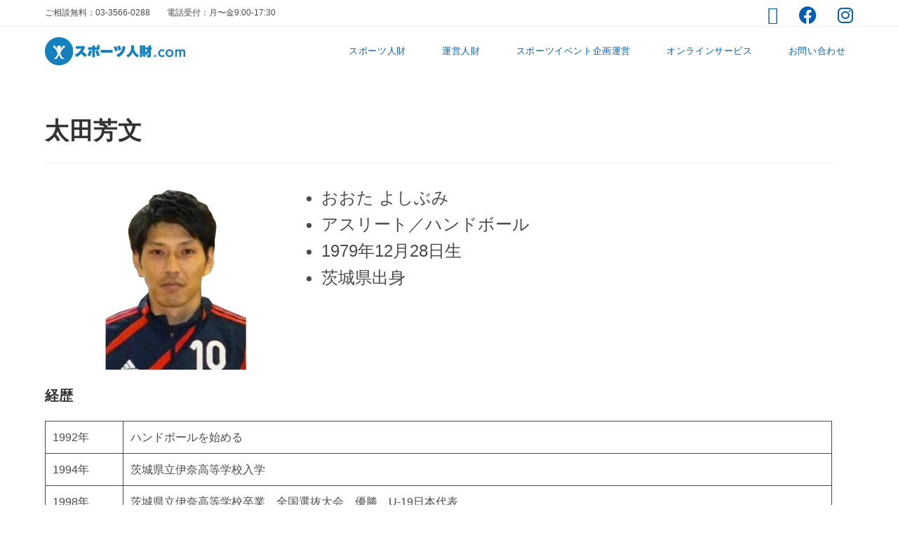

--- FILE ---
content_type: text/css
request_url: https://j-athlete.com/wp-content/themes/oceanwp/assets/css/third/hamburgers/types/3dy.css?ver=2.0.8.1624038646
body_size: 215
content:
/*
 * 3DY
 */
.hamburger--3dy .hamburger-box {
  -webkit-perspective: 40px;
          perspective: 40px;
}

.hamburger--3dy .hamburger-inner {
  -webkit-transition: -webkit-transform 0.15s cubic-bezier(0.645, 0.045, 0.355, 1), background-color 0s 0.1s cubic-bezier(0.645, 0.045, 0.355, 1);
          transition: transform 0.15s cubic-bezier(0.645, 0.045, 0.355, 1), background-color 0s 0.1s cubic-bezier(0.645, 0.045, 0.355, 1);
}

.hamburger--3dy .hamburger-inner::before, .hamburger--3dy .hamburger-inner::after {
  -webkit-transition: -webkit-transform 0s 0.1s cubic-bezier(0.645, 0.045, 0.355, 1);
          transition: transform 0s 0.1s cubic-bezier(0.645, 0.045, 0.355, 1);
}

.hamburger--3dy.is-active .hamburger-inner {
  background-color: transparent;
  -webkit-transform: rotateX(-180deg);
          transform: rotateX(-180deg);
}

.hamburger--3dy.is-active .hamburger-inner::before {
  -webkit-transform: translate3d(0, 7px, 0) rotate(45deg);
          transform: translate3d(0, 7px, 0) rotate(45deg);
}

.hamburger--3dy.is-active .hamburger-inner::after {
  -webkit-transform: translate3d(0, -7px, 0) rotate(-45deg);
          transform: translate3d(0, -7px, 0) rotate(-45deg);
}